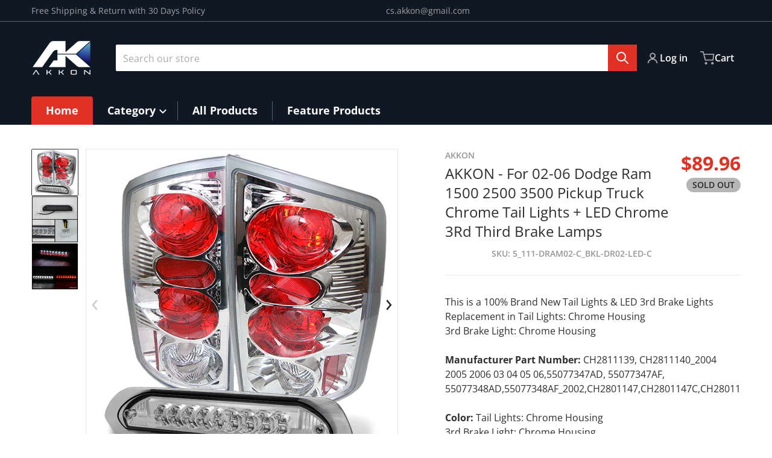

--- FILE ---
content_type: text/css
request_url: https://www.akkon.com/cdn/shop/t/12/assets/styles.css?v=132414657469343739751731974923
body_size: 4491
content:
.no-js:not(html){display:none!important}html.no-js .no-js:not(html){display:block!important}html.no-js .no-js-hidden{display:none!important}@media screen and (max-width: 767px){.narrow-page-width .page-title{margin-top:2rem}}.shopify-challenge__container{margin:7rem auto}.list-unstyled{margin:0;padding:0;list-style:none}.color-foreground{color:var(--color-foreground)}table:not([class]){table-layout:fixed;border-collapse:collapse;font-size:1.4rem;border-style:hidden;box-shadow:0 0 0 .1rem var(--color-foreground-20)}table:not([class]) td,table:not([class]) th{padding:1em;border:.1rem solid var(--color-foreground-20)}.light{opacity:.7}hr{border:none;height:.1rem;background-color:var(--color-foreground-20);display:block;margin:5rem 0}@media screen and (min-width: 750px){hr{margin:7rem 0}}@media (prefers-reduced-motion){.motion-reduce{transition:none!important}}:root{--duration-short: .1s;--duration-default: .2s;--duration-long: .5s}.focus-inset:focus-visible{outline:.2rem solid var(--color-foreground-50);outline-offset:-.2rem;box-shadow:0 0 .2rem 0 var(--color-foreground-30)}.focus-inset:focus{outline:.2rem solid var(--color-foreground-50);outline-offset:-.2rem;box-shadow:0 0 .2rem 0 var(--color-foreground-30)}.focus-inset:focus:not(:focus-visible){outline:0;box-shadow:none}.focus-none{box-shadow:none!important;outline:0!important}.title--primary{margin:4rem 0}@media screen and (min-width: 990px){.title--primary{margin:2rem 0}.title-wrapper-with-link.title-wrapper-with-link--no-heading{display:none}}.media--square{padding-bottom:100%}.media--portrait{padding-bottom:125%}.media--landscape{padding-bottom:100%}.media--cropped{padding-bottom:56%}.media--16-9{padding-bottom:56.25%}.media--circle{padding-bottom:100%;border-radius:50%}.media.media--hover-effect>img+img{opacity:0}@media screen and (min-width: 990px){.media--cropped{padding-bottom:63%}}deferred-media{display:block}.shopify-challenge__button{font-size:1.125rem;line-height:1.75rem}.text-area,.select{display:inline-block;position:relative}.field--with-error{flex-wrap:wrap}.text-area{font-family:var(--font-body-family);font-style:var(--font-body-style);font-weight:var(--font-body-weight);padding:1rem;min-height:10rem;resize:none}.form-status-list{padding:0;margin:2rem 0 4rem}.form-status-list li{list-style-position:inside}.form-status-list .link:first-letter{text-transform:capitalize}.modal__toggle{list-style-type:none}.no-js details[open] .modal__toggle{position:absolute;z-index:2}.modal__toggle-close{display:none}.no-js details[open] svg.modal__toggle-close{display:flex;z-index:1;height:1.7rem;width:1.7rem}.modal__toggle-open{display:flex}.no-js details[open] .modal__toggle-open{display:none}.no-js .modal__close-button.link{display:none}*,:before,:after{box-sizing:border-box;border-width:0;border-style:solid;border-color:#e5e7eb}:before,:after{--tw-content: ""}html{line-height:1.5;-webkit-text-size-adjust:100%;-moz-tab-size:4;-o-tab-size:4;tab-size:4;font-family:ui-sans-serif,system-ui,-apple-system,BlinkMacSystemFont,Segoe UI,Roboto,Helvetica Neue,Arial,Noto Sans,sans-serif,"Apple Color Emoji","Segoe UI Emoji",Segoe UI Symbol,"Noto Color Emoji";font-feature-settings:normal;font-variation-settings:normal}body{margin:0;line-height:inherit}hr{height:0;color:inherit;border-top-width:1px}abbr:where([title]){-webkit-text-decoration:underline dotted;text-decoration:underline dotted}h1,h2,h3,h4,h5,h6{font-size:inherit;font-weight:inherit}a{color:inherit;text-decoration:inherit}b,strong{font-weight:bolder}code,kbd,samp,pre{font-family:ui-monospace,SFMono-Regular,Menlo,Monaco,Consolas,Liberation Mono,Courier New,monospace;font-size:1em}small{font-size:80%}sub,sup{font-size:75%;line-height:0;position:relative;vertical-align:baseline}sub{bottom:-.25em}sup{top:-.5em}table{text-indent:0;border-color:inherit;border-collapse:collapse}button,input,optgroup,select,textarea{font-family:inherit;font-feature-settings:inherit;font-variation-settings:inherit;font-size:100%;font-weight:inherit;line-height:inherit;color:inherit;margin:0;padding:0}button,select{text-transform:none}button,[type=button],[type=reset],[type=submit]{-webkit-appearance:button;background-color:transparent;background-image:none}:-moz-focusring{outline:auto}:-moz-ui-invalid{box-shadow:none}progress{vertical-align:baseline}::-webkit-inner-spin-button,::-webkit-outer-spin-button{height:auto}[type=search]{-webkit-appearance:textfield;outline-offset:-2px}::-webkit-search-decoration{-webkit-appearance:none}::-webkit-file-upload-button{-webkit-appearance:button;font:inherit}summary{display:list-item}blockquote,dl,dd,h1,h2,h3,h4,h5,h6,hr,figure,p,pre{margin:0}fieldset{margin:0;padding:0}legend{padding:0}ol,ul,menu{list-style:none;margin:0;padding:0}dialog{padding:0}textarea{resize:vertical}input::-moz-placeholder,textarea::-moz-placeholder{opacity:1;color:#9ca3af}input::placeholder,textarea::placeholder{opacity:1;color:#9ca3af}button,[role=button]{cursor:pointer}:disabled{cursor:default}img,svg,video,canvas,audio,iframe,embed,object{display:block;vertical-align:middle}img,video{max-width:100%;height:auto}[hidden]{display:none}*,:before,:after{--tw-border-spacing-x: 0;--tw-border-spacing-y: 0;--tw-translate-x: 0;--tw-translate-y: 0;--tw-rotate: 0;--tw-skew-x: 0;--tw-skew-y: 0;--tw-scale-x: 1;--tw-scale-y: 1;--tw-pan-x: ;--tw-pan-y: ;--tw-pinch-zoom: ;--tw-scroll-snap-strictness: proximity;--tw-gradient-from-position: ;--tw-gradient-via-position: ;--tw-gradient-to-position: ;--tw-ordinal: ;--tw-slashed-zero: ;--tw-numeric-figure: ;--tw-numeric-spacing: ;--tw-numeric-fraction: ;--tw-ring-inset: ;--tw-ring-offset-width: 0px;--tw-ring-offset-color: #fff;--tw-ring-color: rgb(59 130 246 / .5);--tw-ring-offset-shadow: 0 0 #0000;--tw-ring-shadow: 0 0 #0000;--tw-shadow: 0 0 #0000;--tw-shadow-colored: 0 0 #0000;--tw-blur: ;--tw-brightness: ;--tw-contrast: ;--tw-grayscale: ;--tw-hue-rotate: ;--tw-invert: ;--tw-saturate: ;--tw-sepia: ;--tw-drop-shadow: ;--tw-backdrop-blur: ;--tw-backdrop-brightness: ;--tw-backdrop-contrast: ;--tw-backdrop-grayscale: ;--tw-backdrop-hue-rotate: ;--tw-backdrop-invert: ;--tw-backdrop-opacity: ;--tw-backdrop-saturate: ;--tw-backdrop-sepia: }::backdrop{--tw-border-spacing-x: 0;--tw-border-spacing-y: 0;--tw-translate-x: 0;--tw-translate-y: 0;--tw-rotate: 0;--tw-skew-x: 0;--tw-skew-y: 0;--tw-scale-x: 1;--tw-scale-y: 1;--tw-pan-x: ;--tw-pan-y: ;--tw-pinch-zoom: ;--tw-scroll-snap-strictness: proximity;--tw-gradient-from-position: ;--tw-gradient-via-position: ;--tw-gradient-to-position: ;--tw-ordinal: ;--tw-slashed-zero: ;--tw-numeric-figure: ;--tw-numeric-spacing: ;--tw-numeric-fraction: ;--tw-ring-inset: ;--tw-ring-offset-width: 0px;--tw-ring-offset-color: #fff;--tw-ring-color: rgb(59 130 246 / .5);--tw-ring-offset-shadow: 0 0 #0000;--tw-ring-shadow: 0 0 #0000;--tw-shadow: 0 0 #0000;--tw-shadow-colored: 0 0 #0000;--tw-blur: ;--tw-brightness: ;--tw-contrast: ;--tw-grayscale: ;--tw-hue-rotate: ;--tw-invert: ;--tw-saturate: ;--tw-sepia: ;--tw-drop-shadow: ;--tw-backdrop-blur: ;--tw-backdrop-brightness: ;--tw-backdrop-contrast: ;--tw-backdrop-grayscale: ;--tw-backdrop-hue-rotate: ;--tw-backdrop-invert: ;--tw-backdrop-opacity: ;--tw-backdrop-saturate: ;--tw-backdrop-sepia: }body[data-modal-opened=true]{overflow:hidden}.rte:after{clear:both;content:"";display:block}.rte blockquote{border-left-width:4px;border-left-color:var(--color-foreground-20);padding-left:.5rem;font-style:italic;color:var(--color-foreground-70)}@media (min-width: 768px){.rte blockquote{padding-left:1rem}}.rte p,.rte ol,.rte ul,.rte blockquote{margin-top:.75rem;margin-bottom:.75rem}@media (min-width: 768px){.rte p,.rte ol,.rte ul,.rte blockquote{margin-top:1rem;margin-bottom:1rem}}.rte>p:first-child{margin-top:0;margin-bottom:0}.rte>p:last-child{margin-bottom:0}.rte table{font-size:initial;table-layout:fixed;overflow-wrap:break-word}@media (min-width: 768px){.rte table td{padding-left:1.25rem;padding-right:1.25rem}}.rte img{height:auto;max-width:100%}.rte ul,.rte ol{padding-left:2rem}.rte ul li{list-style-type:disc}.rte ol li{list-style-type:decimal}.rte li:last-child{margin-bottom:0}.rte a{color:var(--color-link);transition:text-decoration-thickness var(--duration-short) ease}.rte a:hover{text-underline-offset:3px;text-decoration-thickness:1px;text-decoration-line:underline}a:empty,ul:empty,dl:empty,div:empty,section:empty,article:empty,p:empty,h1:empty,h2:empty,h3:empty,h4:empty,h5:empty,h6:empty{display:none}*[hidden]{display:none}.skip-to-content-link{position:absolute;width:1px;height:1px;padding:0;margin:-1px;overflow:hidden;clip:rect(0,0,0,0);white-space:nowrap;border-width:0}svg.spr-star{display:inline}body{font-family:var(--font-body-family);font-style:var(--font-body-style);font-weight:var(--font-body-weight);background:var(--color-background);min-height:100%;color:var(--color-foreground)}h1,h2,h3,h4,h5,h6,.h0,.h1,.h2,.h3,.h4,.h5,.h6{color:var(--color-foreground);font-family:var(--font-heading-family);font-style:var(--font-heading-style);font-weight:var(--font-heading-weight)}h1,.h1{font-size:calc(var(--font-heading-size) * .0625rem)}@media (min-width: 990px){h1,.h1{margin-top:1.5rem;margin-bottom:1.5rem}}h2,.h2{font-size:calc(var(--font-heading-size) * .05rem);margin-top:1.25rem;margin-bottom:1.25rem}h3,.h3{font-size:calc(var(--font-heading-size) * .0417rem);margin-top:1rem;margin-bottom:1rem}h4,.h4{font-size:calc(var(--font-heading-size) * .0417rem);margin-top:.75rem;margin-bottom:.75rem;font-weight:500}h5,.h5{font-size:calc(var(--font-heading-size) * .0347rem);margin-top:.5rem;margin-bottom:.5rem;font-weight:500}h6,.h6{font-size:calc(var(--font-heading-size) * .032rem);margin-top:.5rem;margin-bottom:.5rem;font-weight:500}.color-background-1,.color-background-2,.color-inverse,.color-accent-1,.color-accent-2{background-color:var(--color-background);color:var(--color-foreground)}:root,.color-background-1{--color-foreground: var(--color-base-text);--color-foreground-rgb: var(--color-base-text-rgb);--color-background: var(--color-base-background-1);--color-background-rgb: var(--color-base-background-1-rgb);--payment-terms-background-color: var(--color-base-background-1)}.color-background-2{--color-background: var(--color-base-background-2);--color-background-rgb: var(--color-base-background-2-rgb)}.color-inverse{--color-foreground: var(--color-base-background-1);--color-foreground-rgb: var(--color-base-background-1-rgb);--color-background: var(--color-base-text);--color-background-rgb: var(--color-base-text-rgb)}.color-accent-1{--color-foreground: var(--color-base-accent-1-inverse);--color-foreground-rgb: var(--color-base-accent-1-inverse-rgb);--color-background: var(--color-base-accent-1);--color-background-rgb: var(--color-base-accent-1-rgb)}.color-accent-2{--color-foreground: var(--color-base-accent-2-inverse);--color-foreground-rgb: var(--color-base-accent-2-inverse-rgb);--color-background: var(--color-base-accent-2);--color-background-rgb: var(--color-base-accent-2-rgb)}.color-foreground-outline-button{--color-foreground: var(--color-base-link);--color-foreground-rgb: var(--color-base-link-rgb)}.color-foreground-accent-1{--color-foreground: var(--color-base-accent-1);--color-foreground-rgb: var(--color-base-accent-1-rgb);--color-background: var(--color-base-accent-1-inverse);--color-background-rgb: var(--color-base-accent-1-inverse-rgb)}.color-foreground-accent-2{--color-foreground: var(--color-base-accent-2);--color-foreground-rgb: var(--color-base-accent-2-rgb);--color-background: var(--color-base-accent-2-inverse);--color-background-rgb: var(--color-base-accent-2-inverse-rgb)}:root,.color-background-1,.color-background-2,.color-inverse,.color-accent-1,.color-accent-2{--color-foreground-75: rgba(var(--color-foreground-rgb), .75);--color-foreground-70: rgba(var(--color-foreground-rgb), .7);--color-foreground-55: rgba(var(--color-foreground-rgb), .55);--color-foreground-50: rgba(var(--color-foreground-rgb), .5);--color-foreground-40: rgba(var(--color-foreground-rgb), .4);--color-foreground-30: rgba(var(--color-foreground-rgb), .3);--color-foreground-20: rgba(var(--color-foreground-rgb), .2);--color-foreground-10: rgba(var(--color-foreground-rgb), .1);--color-foreground-8: rgba(var(--color-foreground-rgb), .08);--color-foreground-4: rgba(var(--color-foreground-rgb), .04);--color-foreground-3: rgba(var(--color-foreground-rgb), .03)}.spaced-section{margin-top:2.5rem}.spaced-section:last-child{margin-bottom:5rem}.spaced-section--full-width+.spaced-section--full-width,.spaced-section--full-width:first-child{margin-top:0}.spaced-section--full-width:last-child{margin-bottom:0}@media (max-width: 989px){.spaced-section:last-child{margin-top:2.5rem}}summary{position:relative;cursor:pointer;list-style-type:none}summary::-webkit-details-marker{display:none}summary:not(.menu-childitem) .icon-caret{height:1rem;width:1rem;margin-top:.125rem;margin-left:.25rem;transform:translate(var(--tw-translate-x),var(--tw-translate-y)) rotate(var(--tw-rotate)) skew(var(--tw-skew-x)) skewY(var(--tw-skew-y)) scaleX(var(--tw-scale-x)) scaleY(var(--tw-scale-y));transition-property:transform;transition-timing-function:cubic-bezier(.4,0,.2,1);transition-duration:.15s}[open]>summary:not(.menu-childitem) .icon-caret{--tw-rotate: 180deg;transform:translate(var(--tw-translate-x),var(--tw-translate-y)) rotate(var(--tw-rotate)) skew(var(--tw-skew-x)) skewY(var(--tw-skew-y)) scaleX(var(--tw-scale-x)) scaleY(var(--tw-scale-y))}summary.menu-childitem .icon-caret{transform:rotate(-90deg);margin-top:.125rem;height:1rem;width:1rem}[type=text],[type=password],[type=url],[type=tel],[type=search],[type=number],[type=datetime],[type=email],[type=date],textarea,form select,.select__select{line-height:1.75rem;padding:calc(.5rem + 1px) .75rem calc(.5rem - 1px);background:var(--color-background);box-sizing:border-box;width:100%;border-width:1px;border-color:var(--color-foreground-20);color:var(--color-foreground)}[type=text]::-moz-placeholder,[type=password]::-moz-placeholder,[type=url]::-moz-placeholder,[type=tel]::-moz-placeholder,[type=search]::-moz-placeholder,[type=number]::-moz-placeholder,[type=datetime]::-moz-placeholder,[type=email]::-moz-placeholder,[type=date]::-moz-placeholder,textarea::-moz-placeholder,form select::-moz-placeholder,.select__select::-moz-placeholder{color:var(--color-foreground-40)}[type=text]::placeholder,[type=password]::placeholder,[type=url]::placeholder,[type=tel]::placeholder,[type=search]::placeholder,[type=number]::placeholder,[type=datetime]::placeholder,[type=email]::placeholder,[type=date]::placeholder,textarea::placeholder,form select::placeholder,.select__select::placeholder{color:var(--color-foreground-40)}form select,.select__select{cursor:pointer;-webkit-appearance:none;-moz-appearance:none;appearance:none;padding-right:2rem}.select{display:flex;align-items:center}.select .icon-caret{height:1rem;pointer-events:none;position:absolute;right:.5rem;width:1rem}.form__label{margin:0 0 .5rem;display:flex;font-weight:600}.field{position:relative;margin-bottom:1rem;display:flex;width:100%;flex-direction:column}.field__label{margin:0;margin-bottom:.5rem;display:flex}.collection-filters .field__label{display:block}[type=button],[type=reset],[type=submit],button,.button,.shopify-challenge__button{background:var(--color-button-background);border:1px solid var(--color-button-border);color:var(--color-button-text);font-weight:600;line-height:1.5rem;display:inline-flex;min-width:8rem;-webkit-appearance:none;-moz-appearance:none;appearance:none;align-items:center;justify-content:center;gap:.5rem;text-align:center;text-decoration-line:none}.shopify-payment-button__button{font-weight:700}:root,.color-background-1{--color-button-background: var(--color-background);--color-button-border: var(--color-foreground-20);--color-button-text: var(--color-foreground);--color-button-text-rgb: var(--color-foreground-rgb)}.button--primary{--color-button-background: var(--color-base-accent-1);--color-button-border: var(--color-base-accent-1);--color-button-text: var(--color-base-accent-1-inverse);--color-button-text-rgb: var(--color-base-accent-1-inverse-rgb)}.shopify-payment-button__button{--color-button-background: var(--color-base-accent-2);--color-button-border: var(--color-base-accent-2);--color-button-text: var(--color-base-accent-2-inverse);--color-button-text-rgb: var(--color-base-accent-2-inverse-rgb)}.color-background-2 .button--primary,.color-inverse .button--primary,.color-accent-1 .button--primary,.color-accent-2 .button--primary{--color-button-background: var(--color-foreground);--color-button-border: var(--color-foreground);--color-button-text: var(--color-background);--color-button-text-rgb: var(--color-background-rgb)}.color-background-2 .button--secondary,.color-inverse .button--secondary,.color-accent-1 .button--secondary,.color-accent-2 .button--secondary{--color-button-border: var(--color-foreground);--color-button-text: var(--color-foreground);--color-button-text-rgb: var(--color-foreground-rgb);--color-button-background: var(--color-background)}.button--tertiary{--color-button-background: var(--color-background);--color-button-border: var(--color-foreground-20);--color-button-text: var(--color-foreground);--color-button-text-rgb: var(--color-foreground-rgb)}.color-background-2 .button--tertiary,.color-inverse .button--tertiary,.color-accent-1 .button--tertiary,.color-accent-2 .button--tertiary{--color-button-border: var(--color-foreground-20);--color-button-text: var(--color-foreground)}.button:disabled,.button[aria-disabled=true],.button.disabled{pointer-events:none;opacity:.5}.button--small{min-width:0px;padding:.5rem .75rem}.button>svg{flex-shrink:0;height:1.5rem;width:1.5rem}.button>.icon-cart{margin:-.125rem 0 0 -.125rem}button.modal__close-button,button.btn__close,button.modal__zoom-button{min-width:0px;border-radius:9999px;padding:.125rem}button.modal__close-button svg{height:1.5rem;width:1.5rem}.deferred-media__poster-button{display:none}.form__message{background-color:rgba(var(--color-message-rgb),.3);border:1px solid rgba(var(--color-message-rgb),.4);color:rgba(var(--color-message-rgb),1);font-size:calc(1rem - 2px);margin-top:.5rem;margin-bottom:.5rem;display:flex;align-items:center;gap:.5rem;padding:.5rem;text-align:left;font-weight:700}.form__message ul{font-weight:600;text-transform:none}.form__message svg{height:1.5rem;width:1.5rem;flex-shrink:0}.form__message .icon-error{background-color:currentColor;border-radius:999px;padding:.375rem}.form__message p{line-height:1.5rem;margin:0}.form__message .form-status{display:flex;align-items:center}.link{box-shadow:none;color:var(--color-link);display:inline-block;min-width:0px;cursor:pointer;border-width:0px;background-color:transparent;padding-top:.5rem;padding-bottom:.5rem;text-decoration-line:underline;text-decoration-thickness:1px;text-underline-offset:4px}.link--text{color:var(--color-foreground)}:root,.color-background-1{--color-link: var(--color-base-link);--color-link-hover: rgba(var(--color-base-link-rgb), .85)}.color-background-2,.color-inverse,.color-accent-1,.color-accent-2{--color-link: var(--color-foreground);--color-link-hover: var(--color-foreground-70)}.placeholder{background-color:var(--color-foreground-4);color:var(--color-foreground-55);fill:var(--color-foreground-55)}.page-width{margin:0 auto;max-width:1280px;padding-top:0;padding-bottom:0;padding-left:1rem;padding-right:1rem}@media (min-width: 768px){.page-width{padding-left:3rem;padding-right:3rem}}.overflow-hidden-mobile{overflow:hidden}.desktop-only{display:none}@media (min-width: 768px){.desktop-only{display:block}}.visually-hidden{position:absolute;width:1px;height:1px;padding:0;margin:-1px;overflow:hidden;clip:rect(0,0,0,0);white-space:nowrap;border-width:0}.animate-arrow .icon-arrow{margin-right:-.25rem;display:inline-block;height:1rem;width:1rem;flex-shrink:0;vertical-align:text-bottom}.animate-arrow .icon-arrow path{--tw-translate-x: -.25rem;transform:translate(var(--tw-translate-x),var(--tw-translate-y)) rotate(var(--tw-rotate)) skew(var(--tw-skew-x)) skewY(var(--tw-skew-y)) scaleX(var(--tw-scale-x)) scaleY(var(--tw-scale-y))}.media{position:relative;display:block;overflow:hidden;background-color:var(--color-foreground-4)}.media--transparent{background-color:transparent}.media>*:not(.zoom,.deferred-media__poster-button),.media model-viewer{position:absolute;top:0;left:0;display:block;height:100%;width:100%;max-width:100%;border-width:0px}.media>img{-o-object-fit:cover;object-fit:cover;-o-object-position:center;object-position:center}.price-item{font-weight:600}.price--final{color:var(--color-price-final);font-weight:600;white-space:nowrap}.spr-badge{color:var(--color-foreground-70);font-size:calc(1rem - 2px);font-weight:600}.spr-badge .spr-badge-starrating{display:inline-flex;font-size:inherit;margin:0 .5rem 0 0}.spr-badge .spr-badge-starrating .spr-icon{font-size:inherit}.spr-badge .spr-icon-star{color:var(--color-foreground)}.grid-item .spr-badge{margin:.75rem 0 0;white-space:nowrap;overflow:hidden;text-overflow:ellipsis}.grid-item .spr-badge[data-rating="0.0"]{display:none}.swatch-attribute-options{display:flex;width:100%;flex-direction:row;flex-wrap:wrap;align-items:center;gap:.25rem}.swatch-option[type=radio]+label{border:1px solid var(--color-foreground-10);position:relative;margin-left:.125rem;margin-right:.125rem;cursor:pointer}.swatch-attribute-options .swatch-option_more{color:var(--color-foreground-55, #888D96);font-size:.8125rem;align-items:center;font-weight:600}.swatch-attribute-options:hover .swatch-option_more,.swatch-attribute-options input[type=radio]+label.swatch-label__hidden{display:none!important}.swatch-attribute-options:hover input[type=radio]+label.swatch-label__hidden{display:block!important}.swatch-option[type=radio]:checked+label:before,.swatch-option[type=radio]+label:hover:before{content:"";position:absolute;left:50%;top:50%;transform:translate(-50%,-50%);outline:1px solid var(--color-foreground)}.swatch-option[type=radio]+label,.swatch-option[type=radio]:checked+label:before,.swatch-option[type=radio]+label:hover:before{padding:.75rem}[data-mode=list] .swatch-attribute-options{justify-content:flex-start}.popup-modal{display:none}.quantity__input::-webkit-outer-spin-button,.quantity__input::-webkit-inner-spin-button{-webkit-appearance:none;margin:0}.quantity__input[type=number]{-moz-appearance:textfield}.badge{display:none}.\!container{width:100%!important}.container{width:100%}@media (min-width: 640px){.\!container{max-width:640px!important}.container{max-width:640px}}@media (min-width: 768px){.\!container{max-width:768px!important}.container{max-width:768px}}@media (min-width: 990px){.\!container{max-width:990px!important}.container{max-width:990px}}@media (min-width: 1280px){.\!container{max-width:1280px!important}.container{max-width:1280px}}@media (min-width: 1536px){.\!container{max-width:1536px!important}.container{max-width:1536px}}.sr-only{position:absolute;width:1px;height:1px;padding:0;margin:-1px;overflow:hidden;clip:rect(0,0,0,0);white-space:nowrap;border-width:0}.visible{visibility:visible}.invisible{visibility:hidden}.static{position:static}.fixed{position:fixed}.absolute{position:absolute}.relative{position:relative}.sticky{position:sticky}.z-10{z-index:10}.mb-4{margin-bottom:1rem}.mb-5{margin-bottom:1.25rem}.mb-6{margin-bottom:1.5rem}.mt-0{margin-top:0}.mt-4{margin-top:1rem}.mt-8{margin-top:2rem}.block{display:block}.inline{display:inline}.flex{display:flex}.table{display:table}.grid{display:grid}.contents{display:contents}.hidden{display:none}.h-5{height:1.25rem}.h-6{height:1.5rem}.w-1\/2{width:50%}.w-1\/3{width:33.333333%}.w-5{width:1.25rem}.w-6{width:1.5rem}.w-full{width:100%}.min-w-0{min-width:0px}.flex-1{flex:1 1 0%}.flex-shrink{flex-shrink:1}.flex-grow{flex-grow:1}.transform{transform:translate(var(--tw-translate-x),var(--tw-translate-y)) rotate(var(--tw-rotate)) skew(var(--tw-skew-x)) skewY(var(--tw-skew-y)) scaleX(var(--tw-scale-x)) scaleY(var(--tw-scale-y))}.flex-wrap{flex-wrap:wrap}.border{border-width:1px}.p-0{padding:0}.px-3{padding-left:.75rem;padding-right:.75rem}.py-2{padding-top:.5rem;padding-bottom:.5rem}.text-left{text-align:left}.text-center{text-align:center}.text-right{text-align:right}.text-lg{font-size:1.125rem;line-height:1.75rem}.text-sm{font-size:.875rem;line-height:1.25rem}.font-medium{font-weight:500}.font-semibold{font-weight:600}.uppercase{text-transform:uppercase}.capitalize{text-transform:capitalize}.italic{font-style:italic}.underline{text-decoration-line:underline}.shadow{--tw-shadow: 0 1px 3px 0 rgb(0 0 0 / .1), 0 1px 2px -1px rgb(0 0 0 / .1);--tw-shadow-colored: 0 1px 3px 0 var(--tw-shadow-color), 0 1px 2px -1px var(--tw-shadow-color);box-shadow:var(--tw-ring-offset-shadow, 0 0 #0000),var(--tw-ring-shadow, 0 0 #0000),var(--tw-shadow)}.outline{outline-style:solid}.blur{--tw-blur: blur(8px);filter:var(--tw-blur) var(--tw-brightness) var(--tw-contrast) var(--tw-grayscale) var(--tw-hue-rotate) var(--tw-invert) var(--tw-saturate) var(--tw-sepia) var(--tw-drop-shadow)}.filter{filter:var(--tw-blur) var(--tw-brightness) var(--tw-contrast) var(--tw-grayscale) var(--tw-hue-rotate) var(--tw-invert) var(--tw-saturate) var(--tw-sepia) var(--tw-drop-shadow)}.backdrop-filter{-webkit-backdrop-filter:var(--tw-backdrop-blur) var(--tw-backdrop-brightness) var(--tw-backdrop-contrast) var(--tw-backdrop-grayscale) var(--tw-backdrop-hue-rotate) var(--tw-backdrop-invert) var(--tw-backdrop-opacity) var(--tw-backdrop-saturate) var(--tw-backdrop-sepia);backdrop-filter:var(--tw-backdrop-blur) var(--tw-backdrop-brightness) var(--tw-backdrop-contrast) var(--tw-backdrop-grayscale) var(--tw-backdrop-hue-rotate) var(--tw-backdrop-invert) var(--tw-backdrop-opacity) var(--tw-backdrop-saturate) var(--tw-backdrop-sepia)}.transition{transition-property:color,background-color,border-color,text-decoration-color,fill,stroke,opacity,box-shadow,transform,filter,-webkit-backdrop-filter;transition-property:color,background-color,border-color,text-decoration-color,fill,stroke,opacity,box-shadow,transform,filter,backdrop-filter;transition-property:color,background-color,border-color,text-decoration-color,fill,stroke,opacity,box-shadow,transform,filter,backdrop-filter,-webkit-backdrop-filter;transition-timing-function:cubic-bezier(.4,0,.2,1);transition-duration:.15s}dummy{--tw-ring-offset-shadow: var(--tw-ring-inset) 0 0 0 var(--tw-ring-offset-width) var(--tw-ring-offset-color);--tw-ring-shadow: var(--tw-ring-inset) 0 0 0 calc(3px + var(--tw-ring-offset-width)) var(--tw-ring-color);box-shadow:var(--tw-ring-offset-shadow),var(--tw-ring-shadow),var(--tw-shadow, 0 0 #0000)}
/*# sourceMappingURL=/cdn/shop/t/12/assets/styles.css.map?v=132414657469343739751731974923 */


--- FILE ---
content_type: text/css
request_url: https://www.akkon.com/cdn/shop/t/12/assets/component-pickup-availability.css?v=59507291163375236731731974921
body_size: 33
content:
pickup-availability{display:block;position:relative}pickup-availability[available]{border-top:1px solid var(--color-foreground-10);padding:1.5rem 0 0}.pickup-availability-preview{display:flex;align-items:flex-start;gap:1rem}.pickup-availability-preview .icon{color:#42ca49;flex-shrink:0;height:1.5rem;width:1.5rem}.pickup-availability-button{margin:.5rem 0 0;color:var(--color-foreground-40)}.pickup-availability-info .available-place{font-weight:600}.pickup-availability-info .available-time{color:var(--color-foreground-55)}pickup-availability-drawer{background:var(--color-background);border-radius:4px;box-shadow:0 0 1rem var(--color-foreground-50);left:1.5rem;margin:1rem 0 0;max-width:calc(100% - 2.5rem);min-width:-moz-min-content;min-width:min-content;padding:1.5rem 1.5rem 1rem;position:absolute;transform:scale(1);transform-origin:2rem -1.5rem;transition-property:transform,visibility,box-shadow;transition-timing-function:cubic-bezier(.4,0,.2,1);transition-duration:.3s;visibility:visible;z-index:20}pickup-availability-drawer:not([open]){visibility:hidden;transform:scale(0)}pickup-availability-drawer[data-dropdown-dir=toTop]{margin:0 0 1rem;transform:scale(1) translateY(calc(-100% - 3rem))}pickup-availability-drawer:after{background:var(--color-background);content:"";display:block;height:1rem;position:absolute;top:-.5rem;left:1.5rem;width:1rem;--tw-rotate: 45deg;transform:translate(var(--tw-translate-x),var(--tw-translate-y)) rotate(var(--tw-rotate)) skew(var(--tw-skew-x)) skewY(var(--tw-skew-y)) scaleX(var(--tw-scale-x)) scaleY(var(--tw-scale-y))}pickup-availability-drawer[data-dropdown-dir=toTop]:after{top:auto;bottom:-.5rem}.pickup-availability-drawer--inner{max-height:}.pickup-availability-header{align-items:flex-start;display:flex;justify-content:space-between}.pickup-availability-drawer-button{flex-shrink:0;margin:-1rem -1rem 0 0}.pickup-availability-drawer-button svg{width:1.25rem}.pickup-availability-variant{margin:0 0 1rem;font-style:italic}.pickup-availability-variant>*+strong{margin-left:1rem}.pickup-availability-list{max-height:55vh;overflow:auto}.pickup-availability-list__item{border-top:1px solid var(--color-foreground-10);padding:1rem 0}.pickup-availability-location{font-weight:600;margin:0 0 .5rem}.pickup-availability-address p{margin:0;padding:0 0 0 2.5rem}@media all and (min-width: 768px){pickup-availability-drawer{padding:1.5rem 2rem 1rem}.pickup-availability-drawer-button{margin:-.75rem -1.25rem 0 0}}
/*# sourceMappingURL=/cdn/shop/t/12/assets/component-pickup-availability.css.map?v=59507291163375236731731974921 */


--- FILE ---
content_type: text/javascript
request_url: https://www.akkon.com/cdn/shop/t/12/assets/slider.js?v=40068357631412991201731974922
body_size: 553
content:
if(!customElements.get("slider-component")){class SliderComponent extends HTMLElement{#play;constructor(){if(super(),this.slider=this.querySelector("ul"),!this.slider)return;this.sliderItems=this.querySelectorAll(this.dataset?.sliderItem||"li"),this.pageCount=this.querySelector(".slider-counter--current"),this.pageTotal=this.querySelector(".slider-counter--total"),this.prevButton=this.querySelector('button[name="previous"]'),this.nextButton=this.querySelector('button[name="next"]'),this.pagination=this.querySelector(".slider-pagination"),this.lastPaginationUpdate=0,this.nextButton&&(this.prevButton.addEventListener("click",this.onButtonClick.bind(this)),this.nextButton.addEventListener("click",this.onButtonClick.bind(this))),new ResizeObserver(entries=>this.initPages()).observe(this.slider),this.slider.addEventListener("scroll",this.update.bind(this)),this.play()}initPages(){this.sliderItems.length&&(this.slidesPerPage=Math.floor(this.slider.clientWidth/this.sliderItems[0].clientWidth),this.totalPages=this.slidesPerPage>this.sliderItems.length?1:this.sliderItems.length-this.slidesPerPage+1,this.update())}update(){this.width=this.slider.classList.contains("products")?this.getSliderDirection()*this.slider?.clientWidth:this.getSliderDirection()*this.sliderItems[0]?.clientWidth,this.slider?.dataset?.slideshowBtnType=="scrollbar"&&(this.width=this.getSliderDirection()*this.sliderItems[0]?.clientWidth),this.currentPage=Math.round(this.slider.scrollLeft/this.width)+1,this.currentPage===1?this.prevButton?.setAttribute("disabled",!0):this.prevButton?.removeAttribute("disabled");let sliderScrollLeft=this.width>0?this.slider.scrollLeft+this.width:Math.abs(this.slider.scrollLeft+this.width);this.currentPage===this.totalPages||sliderScrollLeft===this.slider.scrollWidth?this.nextButton?.setAttribute("disabled",!0):this.nextButton?.removeAttribute("disabled"),this.pagination!==null?this.updatePagination():this.activatePage(this.currentPage),window.pauseAllMedia(),!(!this.pageCount||!this.pageTotal)&&(this.pageCount.textContent=this.currentPage,this.pageTotal.textContent=this.totalPages)}onButtonClick(event){const button=event.currentTarget,width=this.getSliderDirection()*this.sliderItems[0]?.clientWidth;event.preventDefault();const slideScrollPosition=button.name==="next"?this.slider.scrollLeft+width:this.slider.scrollLeft-width;this.slider.scrollTo({left:slideScrollPosition}),this.stop(),this.play()}updatePagination(){const slider=this.slider,pages=this.pagination.children;if(Date.now()-this.lastPaginationUpdate>100){let index=0;for(let page of pages)index>=this.totalPages?page.setAttribute("hidden",!0):page.removeAttribute("hidden"),index++;this.activatePage(this.currentPage),this.lastPaginationUpdate=Date.now()}}activatePage(pageNumber){const sliders=this.slider.children;if(!sliders)return;const currentSlide="slide-active";let slider;[...sliders].forEach(slider2=>slider2.classList.remove(currentSlide)),slider=sliders[pageNumber-1],slider?.classList.add(currentSlide),this.sliderContentAnimation();const pages=this.pagination&&this.pagination.children;if(!pages)return;const activePage="page-active";let page,pageLeft,pageTop;[...pages].forEach(page2=>page2.classList.remove(activePage)),page=pages[pageNumber-1],page&&(page.classList.add(activePage),pageLeft=page.offsetLeft-this.pagination.scrollLeft,(pageLeft>this.pagination.clientWidth-page.clientWidth||pageLeft<0)&&this.pagination.scrollTo({left:page.offsetLeft}),pageTop=page.offsetTop-this.pagination.scrollTop,(pageTop>this.pagination.clientHeight-page.clientHeight||pageTop<0)&&this.pagination.scrollTo({top:page.offsetTop}))}activateSlide(slideIndex){const slide=this.sliderItems[slideIndex];slide&&this.slider.scrollTo({left:slide.offsetLeft})}play(){const wait=parseFloat(this.dataset.autoplay);!wait||isNaN(wait)||(this.#play=setInterval(()=>{const slideScrollPosition=this.slider.scrollLeft+this.sliderItems[0].clientWidth,isLastPage=this.currentPage===this.totalPages;this.dataset.loop=="false"&&isLastPage?this.stop():this.slider.scrollTo({left:isLastPage?0:slideScrollPosition})},wait*1e3))}stop(){clearInterval(this.#play)}activateSlideAnimation(cnt){[...cnt].filter(c=>c)?.forEach(el=>el.classList.add("slide-top"))}getSliderDirection(){return document.dir==="rtl"?-1:1}diactivateSlideAnimation(slide){const titles=slide.querySelectorAll(".title")||"",descs=slide.querySelectorAll("p")||"",btns=slide.querySelectorAll(".button")||"";new Set([titles,descs,btns])?.forEach(content=>{content.length!=0&&content.forEach(el=>el.classList.remove("slide-top"))})}sliderContentAnimation(){if(!this.slider.classList.contains("text-animation")||window.innerWidth<760)return;let slider;[...this.slider.children].forEach(slide=>{if(slide.classList.contains("slide-active")){const title=slide.querySelector(".title")||"",desc=slide.querySelector("p")||"",btn=slide.querySelector(".button")||"",content=new Set([title,desc,btn]);this.activateSlideAnimation(content)}else this.diactivateSlideAnimation(slide)})}}customElements.define("slider-component",SliderComponent)}
//# sourceMappingURL=/cdn/shop/t/12/assets/slider.js.map?v=40068357631412991201731974922
